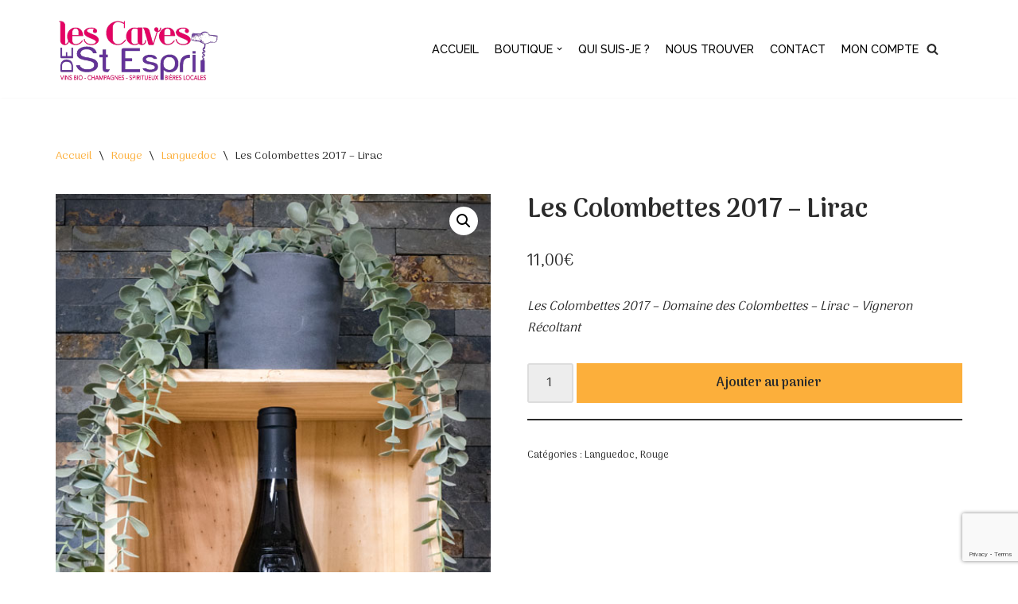

--- FILE ---
content_type: text/html; charset=utf-8
request_url: https://www.google.com/recaptcha/api2/anchor?ar=1&k=6LfqsHUdAAAAAMGZ4yE2RLhTFac_XvJ73-yZZ0R6&co=aHR0cHM6Ly9sZXNjYXZlc2Rlc3Rlc3ByaXQuZnI6NDQz&hl=en&v=PoyoqOPhxBO7pBk68S4YbpHZ&size=invisible&anchor-ms=20000&execute-ms=30000&cb=2zpz2i7lit01
body_size: 48779
content:
<!DOCTYPE HTML><html dir="ltr" lang="en"><head><meta http-equiv="Content-Type" content="text/html; charset=UTF-8">
<meta http-equiv="X-UA-Compatible" content="IE=edge">
<title>reCAPTCHA</title>
<style type="text/css">
/* cyrillic-ext */
@font-face {
  font-family: 'Roboto';
  font-style: normal;
  font-weight: 400;
  font-stretch: 100%;
  src: url(//fonts.gstatic.com/s/roboto/v48/KFO7CnqEu92Fr1ME7kSn66aGLdTylUAMa3GUBHMdazTgWw.woff2) format('woff2');
  unicode-range: U+0460-052F, U+1C80-1C8A, U+20B4, U+2DE0-2DFF, U+A640-A69F, U+FE2E-FE2F;
}
/* cyrillic */
@font-face {
  font-family: 'Roboto';
  font-style: normal;
  font-weight: 400;
  font-stretch: 100%;
  src: url(//fonts.gstatic.com/s/roboto/v48/KFO7CnqEu92Fr1ME7kSn66aGLdTylUAMa3iUBHMdazTgWw.woff2) format('woff2');
  unicode-range: U+0301, U+0400-045F, U+0490-0491, U+04B0-04B1, U+2116;
}
/* greek-ext */
@font-face {
  font-family: 'Roboto';
  font-style: normal;
  font-weight: 400;
  font-stretch: 100%;
  src: url(//fonts.gstatic.com/s/roboto/v48/KFO7CnqEu92Fr1ME7kSn66aGLdTylUAMa3CUBHMdazTgWw.woff2) format('woff2');
  unicode-range: U+1F00-1FFF;
}
/* greek */
@font-face {
  font-family: 'Roboto';
  font-style: normal;
  font-weight: 400;
  font-stretch: 100%;
  src: url(//fonts.gstatic.com/s/roboto/v48/KFO7CnqEu92Fr1ME7kSn66aGLdTylUAMa3-UBHMdazTgWw.woff2) format('woff2');
  unicode-range: U+0370-0377, U+037A-037F, U+0384-038A, U+038C, U+038E-03A1, U+03A3-03FF;
}
/* math */
@font-face {
  font-family: 'Roboto';
  font-style: normal;
  font-weight: 400;
  font-stretch: 100%;
  src: url(//fonts.gstatic.com/s/roboto/v48/KFO7CnqEu92Fr1ME7kSn66aGLdTylUAMawCUBHMdazTgWw.woff2) format('woff2');
  unicode-range: U+0302-0303, U+0305, U+0307-0308, U+0310, U+0312, U+0315, U+031A, U+0326-0327, U+032C, U+032F-0330, U+0332-0333, U+0338, U+033A, U+0346, U+034D, U+0391-03A1, U+03A3-03A9, U+03B1-03C9, U+03D1, U+03D5-03D6, U+03F0-03F1, U+03F4-03F5, U+2016-2017, U+2034-2038, U+203C, U+2040, U+2043, U+2047, U+2050, U+2057, U+205F, U+2070-2071, U+2074-208E, U+2090-209C, U+20D0-20DC, U+20E1, U+20E5-20EF, U+2100-2112, U+2114-2115, U+2117-2121, U+2123-214F, U+2190, U+2192, U+2194-21AE, U+21B0-21E5, U+21F1-21F2, U+21F4-2211, U+2213-2214, U+2216-22FF, U+2308-230B, U+2310, U+2319, U+231C-2321, U+2336-237A, U+237C, U+2395, U+239B-23B7, U+23D0, U+23DC-23E1, U+2474-2475, U+25AF, U+25B3, U+25B7, U+25BD, U+25C1, U+25CA, U+25CC, U+25FB, U+266D-266F, U+27C0-27FF, U+2900-2AFF, U+2B0E-2B11, U+2B30-2B4C, U+2BFE, U+3030, U+FF5B, U+FF5D, U+1D400-1D7FF, U+1EE00-1EEFF;
}
/* symbols */
@font-face {
  font-family: 'Roboto';
  font-style: normal;
  font-weight: 400;
  font-stretch: 100%;
  src: url(//fonts.gstatic.com/s/roboto/v48/KFO7CnqEu92Fr1ME7kSn66aGLdTylUAMaxKUBHMdazTgWw.woff2) format('woff2');
  unicode-range: U+0001-000C, U+000E-001F, U+007F-009F, U+20DD-20E0, U+20E2-20E4, U+2150-218F, U+2190, U+2192, U+2194-2199, U+21AF, U+21E6-21F0, U+21F3, U+2218-2219, U+2299, U+22C4-22C6, U+2300-243F, U+2440-244A, U+2460-24FF, U+25A0-27BF, U+2800-28FF, U+2921-2922, U+2981, U+29BF, U+29EB, U+2B00-2BFF, U+4DC0-4DFF, U+FFF9-FFFB, U+10140-1018E, U+10190-1019C, U+101A0, U+101D0-101FD, U+102E0-102FB, U+10E60-10E7E, U+1D2C0-1D2D3, U+1D2E0-1D37F, U+1F000-1F0FF, U+1F100-1F1AD, U+1F1E6-1F1FF, U+1F30D-1F30F, U+1F315, U+1F31C, U+1F31E, U+1F320-1F32C, U+1F336, U+1F378, U+1F37D, U+1F382, U+1F393-1F39F, U+1F3A7-1F3A8, U+1F3AC-1F3AF, U+1F3C2, U+1F3C4-1F3C6, U+1F3CA-1F3CE, U+1F3D4-1F3E0, U+1F3ED, U+1F3F1-1F3F3, U+1F3F5-1F3F7, U+1F408, U+1F415, U+1F41F, U+1F426, U+1F43F, U+1F441-1F442, U+1F444, U+1F446-1F449, U+1F44C-1F44E, U+1F453, U+1F46A, U+1F47D, U+1F4A3, U+1F4B0, U+1F4B3, U+1F4B9, U+1F4BB, U+1F4BF, U+1F4C8-1F4CB, U+1F4D6, U+1F4DA, U+1F4DF, U+1F4E3-1F4E6, U+1F4EA-1F4ED, U+1F4F7, U+1F4F9-1F4FB, U+1F4FD-1F4FE, U+1F503, U+1F507-1F50B, U+1F50D, U+1F512-1F513, U+1F53E-1F54A, U+1F54F-1F5FA, U+1F610, U+1F650-1F67F, U+1F687, U+1F68D, U+1F691, U+1F694, U+1F698, U+1F6AD, U+1F6B2, U+1F6B9-1F6BA, U+1F6BC, U+1F6C6-1F6CF, U+1F6D3-1F6D7, U+1F6E0-1F6EA, U+1F6F0-1F6F3, U+1F6F7-1F6FC, U+1F700-1F7FF, U+1F800-1F80B, U+1F810-1F847, U+1F850-1F859, U+1F860-1F887, U+1F890-1F8AD, U+1F8B0-1F8BB, U+1F8C0-1F8C1, U+1F900-1F90B, U+1F93B, U+1F946, U+1F984, U+1F996, U+1F9E9, U+1FA00-1FA6F, U+1FA70-1FA7C, U+1FA80-1FA89, U+1FA8F-1FAC6, U+1FACE-1FADC, U+1FADF-1FAE9, U+1FAF0-1FAF8, U+1FB00-1FBFF;
}
/* vietnamese */
@font-face {
  font-family: 'Roboto';
  font-style: normal;
  font-weight: 400;
  font-stretch: 100%;
  src: url(//fonts.gstatic.com/s/roboto/v48/KFO7CnqEu92Fr1ME7kSn66aGLdTylUAMa3OUBHMdazTgWw.woff2) format('woff2');
  unicode-range: U+0102-0103, U+0110-0111, U+0128-0129, U+0168-0169, U+01A0-01A1, U+01AF-01B0, U+0300-0301, U+0303-0304, U+0308-0309, U+0323, U+0329, U+1EA0-1EF9, U+20AB;
}
/* latin-ext */
@font-face {
  font-family: 'Roboto';
  font-style: normal;
  font-weight: 400;
  font-stretch: 100%;
  src: url(//fonts.gstatic.com/s/roboto/v48/KFO7CnqEu92Fr1ME7kSn66aGLdTylUAMa3KUBHMdazTgWw.woff2) format('woff2');
  unicode-range: U+0100-02BA, U+02BD-02C5, U+02C7-02CC, U+02CE-02D7, U+02DD-02FF, U+0304, U+0308, U+0329, U+1D00-1DBF, U+1E00-1E9F, U+1EF2-1EFF, U+2020, U+20A0-20AB, U+20AD-20C0, U+2113, U+2C60-2C7F, U+A720-A7FF;
}
/* latin */
@font-face {
  font-family: 'Roboto';
  font-style: normal;
  font-weight: 400;
  font-stretch: 100%;
  src: url(//fonts.gstatic.com/s/roboto/v48/KFO7CnqEu92Fr1ME7kSn66aGLdTylUAMa3yUBHMdazQ.woff2) format('woff2');
  unicode-range: U+0000-00FF, U+0131, U+0152-0153, U+02BB-02BC, U+02C6, U+02DA, U+02DC, U+0304, U+0308, U+0329, U+2000-206F, U+20AC, U+2122, U+2191, U+2193, U+2212, U+2215, U+FEFF, U+FFFD;
}
/* cyrillic-ext */
@font-face {
  font-family: 'Roboto';
  font-style: normal;
  font-weight: 500;
  font-stretch: 100%;
  src: url(//fonts.gstatic.com/s/roboto/v48/KFO7CnqEu92Fr1ME7kSn66aGLdTylUAMa3GUBHMdazTgWw.woff2) format('woff2');
  unicode-range: U+0460-052F, U+1C80-1C8A, U+20B4, U+2DE0-2DFF, U+A640-A69F, U+FE2E-FE2F;
}
/* cyrillic */
@font-face {
  font-family: 'Roboto';
  font-style: normal;
  font-weight: 500;
  font-stretch: 100%;
  src: url(//fonts.gstatic.com/s/roboto/v48/KFO7CnqEu92Fr1ME7kSn66aGLdTylUAMa3iUBHMdazTgWw.woff2) format('woff2');
  unicode-range: U+0301, U+0400-045F, U+0490-0491, U+04B0-04B1, U+2116;
}
/* greek-ext */
@font-face {
  font-family: 'Roboto';
  font-style: normal;
  font-weight: 500;
  font-stretch: 100%;
  src: url(//fonts.gstatic.com/s/roboto/v48/KFO7CnqEu92Fr1ME7kSn66aGLdTylUAMa3CUBHMdazTgWw.woff2) format('woff2');
  unicode-range: U+1F00-1FFF;
}
/* greek */
@font-face {
  font-family: 'Roboto';
  font-style: normal;
  font-weight: 500;
  font-stretch: 100%;
  src: url(//fonts.gstatic.com/s/roboto/v48/KFO7CnqEu92Fr1ME7kSn66aGLdTylUAMa3-UBHMdazTgWw.woff2) format('woff2');
  unicode-range: U+0370-0377, U+037A-037F, U+0384-038A, U+038C, U+038E-03A1, U+03A3-03FF;
}
/* math */
@font-face {
  font-family: 'Roboto';
  font-style: normal;
  font-weight: 500;
  font-stretch: 100%;
  src: url(//fonts.gstatic.com/s/roboto/v48/KFO7CnqEu92Fr1ME7kSn66aGLdTylUAMawCUBHMdazTgWw.woff2) format('woff2');
  unicode-range: U+0302-0303, U+0305, U+0307-0308, U+0310, U+0312, U+0315, U+031A, U+0326-0327, U+032C, U+032F-0330, U+0332-0333, U+0338, U+033A, U+0346, U+034D, U+0391-03A1, U+03A3-03A9, U+03B1-03C9, U+03D1, U+03D5-03D6, U+03F0-03F1, U+03F4-03F5, U+2016-2017, U+2034-2038, U+203C, U+2040, U+2043, U+2047, U+2050, U+2057, U+205F, U+2070-2071, U+2074-208E, U+2090-209C, U+20D0-20DC, U+20E1, U+20E5-20EF, U+2100-2112, U+2114-2115, U+2117-2121, U+2123-214F, U+2190, U+2192, U+2194-21AE, U+21B0-21E5, U+21F1-21F2, U+21F4-2211, U+2213-2214, U+2216-22FF, U+2308-230B, U+2310, U+2319, U+231C-2321, U+2336-237A, U+237C, U+2395, U+239B-23B7, U+23D0, U+23DC-23E1, U+2474-2475, U+25AF, U+25B3, U+25B7, U+25BD, U+25C1, U+25CA, U+25CC, U+25FB, U+266D-266F, U+27C0-27FF, U+2900-2AFF, U+2B0E-2B11, U+2B30-2B4C, U+2BFE, U+3030, U+FF5B, U+FF5D, U+1D400-1D7FF, U+1EE00-1EEFF;
}
/* symbols */
@font-face {
  font-family: 'Roboto';
  font-style: normal;
  font-weight: 500;
  font-stretch: 100%;
  src: url(//fonts.gstatic.com/s/roboto/v48/KFO7CnqEu92Fr1ME7kSn66aGLdTylUAMaxKUBHMdazTgWw.woff2) format('woff2');
  unicode-range: U+0001-000C, U+000E-001F, U+007F-009F, U+20DD-20E0, U+20E2-20E4, U+2150-218F, U+2190, U+2192, U+2194-2199, U+21AF, U+21E6-21F0, U+21F3, U+2218-2219, U+2299, U+22C4-22C6, U+2300-243F, U+2440-244A, U+2460-24FF, U+25A0-27BF, U+2800-28FF, U+2921-2922, U+2981, U+29BF, U+29EB, U+2B00-2BFF, U+4DC0-4DFF, U+FFF9-FFFB, U+10140-1018E, U+10190-1019C, U+101A0, U+101D0-101FD, U+102E0-102FB, U+10E60-10E7E, U+1D2C0-1D2D3, U+1D2E0-1D37F, U+1F000-1F0FF, U+1F100-1F1AD, U+1F1E6-1F1FF, U+1F30D-1F30F, U+1F315, U+1F31C, U+1F31E, U+1F320-1F32C, U+1F336, U+1F378, U+1F37D, U+1F382, U+1F393-1F39F, U+1F3A7-1F3A8, U+1F3AC-1F3AF, U+1F3C2, U+1F3C4-1F3C6, U+1F3CA-1F3CE, U+1F3D4-1F3E0, U+1F3ED, U+1F3F1-1F3F3, U+1F3F5-1F3F7, U+1F408, U+1F415, U+1F41F, U+1F426, U+1F43F, U+1F441-1F442, U+1F444, U+1F446-1F449, U+1F44C-1F44E, U+1F453, U+1F46A, U+1F47D, U+1F4A3, U+1F4B0, U+1F4B3, U+1F4B9, U+1F4BB, U+1F4BF, U+1F4C8-1F4CB, U+1F4D6, U+1F4DA, U+1F4DF, U+1F4E3-1F4E6, U+1F4EA-1F4ED, U+1F4F7, U+1F4F9-1F4FB, U+1F4FD-1F4FE, U+1F503, U+1F507-1F50B, U+1F50D, U+1F512-1F513, U+1F53E-1F54A, U+1F54F-1F5FA, U+1F610, U+1F650-1F67F, U+1F687, U+1F68D, U+1F691, U+1F694, U+1F698, U+1F6AD, U+1F6B2, U+1F6B9-1F6BA, U+1F6BC, U+1F6C6-1F6CF, U+1F6D3-1F6D7, U+1F6E0-1F6EA, U+1F6F0-1F6F3, U+1F6F7-1F6FC, U+1F700-1F7FF, U+1F800-1F80B, U+1F810-1F847, U+1F850-1F859, U+1F860-1F887, U+1F890-1F8AD, U+1F8B0-1F8BB, U+1F8C0-1F8C1, U+1F900-1F90B, U+1F93B, U+1F946, U+1F984, U+1F996, U+1F9E9, U+1FA00-1FA6F, U+1FA70-1FA7C, U+1FA80-1FA89, U+1FA8F-1FAC6, U+1FACE-1FADC, U+1FADF-1FAE9, U+1FAF0-1FAF8, U+1FB00-1FBFF;
}
/* vietnamese */
@font-face {
  font-family: 'Roboto';
  font-style: normal;
  font-weight: 500;
  font-stretch: 100%;
  src: url(//fonts.gstatic.com/s/roboto/v48/KFO7CnqEu92Fr1ME7kSn66aGLdTylUAMa3OUBHMdazTgWw.woff2) format('woff2');
  unicode-range: U+0102-0103, U+0110-0111, U+0128-0129, U+0168-0169, U+01A0-01A1, U+01AF-01B0, U+0300-0301, U+0303-0304, U+0308-0309, U+0323, U+0329, U+1EA0-1EF9, U+20AB;
}
/* latin-ext */
@font-face {
  font-family: 'Roboto';
  font-style: normal;
  font-weight: 500;
  font-stretch: 100%;
  src: url(//fonts.gstatic.com/s/roboto/v48/KFO7CnqEu92Fr1ME7kSn66aGLdTylUAMa3KUBHMdazTgWw.woff2) format('woff2');
  unicode-range: U+0100-02BA, U+02BD-02C5, U+02C7-02CC, U+02CE-02D7, U+02DD-02FF, U+0304, U+0308, U+0329, U+1D00-1DBF, U+1E00-1E9F, U+1EF2-1EFF, U+2020, U+20A0-20AB, U+20AD-20C0, U+2113, U+2C60-2C7F, U+A720-A7FF;
}
/* latin */
@font-face {
  font-family: 'Roboto';
  font-style: normal;
  font-weight: 500;
  font-stretch: 100%;
  src: url(//fonts.gstatic.com/s/roboto/v48/KFO7CnqEu92Fr1ME7kSn66aGLdTylUAMa3yUBHMdazQ.woff2) format('woff2');
  unicode-range: U+0000-00FF, U+0131, U+0152-0153, U+02BB-02BC, U+02C6, U+02DA, U+02DC, U+0304, U+0308, U+0329, U+2000-206F, U+20AC, U+2122, U+2191, U+2193, U+2212, U+2215, U+FEFF, U+FFFD;
}
/* cyrillic-ext */
@font-face {
  font-family: 'Roboto';
  font-style: normal;
  font-weight: 900;
  font-stretch: 100%;
  src: url(//fonts.gstatic.com/s/roboto/v48/KFO7CnqEu92Fr1ME7kSn66aGLdTylUAMa3GUBHMdazTgWw.woff2) format('woff2');
  unicode-range: U+0460-052F, U+1C80-1C8A, U+20B4, U+2DE0-2DFF, U+A640-A69F, U+FE2E-FE2F;
}
/* cyrillic */
@font-face {
  font-family: 'Roboto';
  font-style: normal;
  font-weight: 900;
  font-stretch: 100%;
  src: url(//fonts.gstatic.com/s/roboto/v48/KFO7CnqEu92Fr1ME7kSn66aGLdTylUAMa3iUBHMdazTgWw.woff2) format('woff2');
  unicode-range: U+0301, U+0400-045F, U+0490-0491, U+04B0-04B1, U+2116;
}
/* greek-ext */
@font-face {
  font-family: 'Roboto';
  font-style: normal;
  font-weight: 900;
  font-stretch: 100%;
  src: url(//fonts.gstatic.com/s/roboto/v48/KFO7CnqEu92Fr1ME7kSn66aGLdTylUAMa3CUBHMdazTgWw.woff2) format('woff2');
  unicode-range: U+1F00-1FFF;
}
/* greek */
@font-face {
  font-family: 'Roboto';
  font-style: normal;
  font-weight: 900;
  font-stretch: 100%;
  src: url(//fonts.gstatic.com/s/roboto/v48/KFO7CnqEu92Fr1ME7kSn66aGLdTylUAMa3-UBHMdazTgWw.woff2) format('woff2');
  unicode-range: U+0370-0377, U+037A-037F, U+0384-038A, U+038C, U+038E-03A1, U+03A3-03FF;
}
/* math */
@font-face {
  font-family: 'Roboto';
  font-style: normal;
  font-weight: 900;
  font-stretch: 100%;
  src: url(//fonts.gstatic.com/s/roboto/v48/KFO7CnqEu92Fr1ME7kSn66aGLdTylUAMawCUBHMdazTgWw.woff2) format('woff2');
  unicode-range: U+0302-0303, U+0305, U+0307-0308, U+0310, U+0312, U+0315, U+031A, U+0326-0327, U+032C, U+032F-0330, U+0332-0333, U+0338, U+033A, U+0346, U+034D, U+0391-03A1, U+03A3-03A9, U+03B1-03C9, U+03D1, U+03D5-03D6, U+03F0-03F1, U+03F4-03F5, U+2016-2017, U+2034-2038, U+203C, U+2040, U+2043, U+2047, U+2050, U+2057, U+205F, U+2070-2071, U+2074-208E, U+2090-209C, U+20D0-20DC, U+20E1, U+20E5-20EF, U+2100-2112, U+2114-2115, U+2117-2121, U+2123-214F, U+2190, U+2192, U+2194-21AE, U+21B0-21E5, U+21F1-21F2, U+21F4-2211, U+2213-2214, U+2216-22FF, U+2308-230B, U+2310, U+2319, U+231C-2321, U+2336-237A, U+237C, U+2395, U+239B-23B7, U+23D0, U+23DC-23E1, U+2474-2475, U+25AF, U+25B3, U+25B7, U+25BD, U+25C1, U+25CA, U+25CC, U+25FB, U+266D-266F, U+27C0-27FF, U+2900-2AFF, U+2B0E-2B11, U+2B30-2B4C, U+2BFE, U+3030, U+FF5B, U+FF5D, U+1D400-1D7FF, U+1EE00-1EEFF;
}
/* symbols */
@font-face {
  font-family: 'Roboto';
  font-style: normal;
  font-weight: 900;
  font-stretch: 100%;
  src: url(//fonts.gstatic.com/s/roboto/v48/KFO7CnqEu92Fr1ME7kSn66aGLdTylUAMaxKUBHMdazTgWw.woff2) format('woff2');
  unicode-range: U+0001-000C, U+000E-001F, U+007F-009F, U+20DD-20E0, U+20E2-20E4, U+2150-218F, U+2190, U+2192, U+2194-2199, U+21AF, U+21E6-21F0, U+21F3, U+2218-2219, U+2299, U+22C4-22C6, U+2300-243F, U+2440-244A, U+2460-24FF, U+25A0-27BF, U+2800-28FF, U+2921-2922, U+2981, U+29BF, U+29EB, U+2B00-2BFF, U+4DC0-4DFF, U+FFF9-FFFB, U+10140-1018E, U+10190-1019C, U+101A0, U+101D0-101FD, U+102E0-102FB, U+10E60-10E7E, U+1D2C0-1D2D3, U+1D2E0-1D37F, U+1F000-1F0FF, U+1F100-1F1AD, U+1F1E6-1F1FF, U+1F30D-1F30F, U+1F315, U+1F31C, U+1F31E, U+1F320-1F32C, U+1F336, U+1F378, U+1F37D, U+1F382, U+1F393-1F39F, U+1F3A7-1F3A8, U+1F3AC-1F3AF, U+1F3C2, U+1F3C4-1F3C6, U+1F3CA-1F3CE, U+1F3D4-1F3E0, U+1F3ED, U+1F3F1-1F3F3, U+1F3F5-1F3F7, U+1F408, U+1F415, U+1F41F, U+1F426, U+1F43F, U+1F441-1F442, U+1F444, U+1F446-1F449, U+1F44C-1F44E, U+1F453, U+1F46A, U+1F47D, U+1F4A3, U+1F4B0, U+1F4B3, U+1F4B9, U+1F4BB, U+1F4BF, U+1F4C8-1F4CB, U+1F4D6, U+1F4DA, U+1F4DF, U+1F4E3-1F4E6, U+1F4EA-1F4ED, U+1F4F7, U+1F4F9-1F4FB, U+1F4FD-1F4FE, U+1F503, U+1F507-1F50B, U+1F50D, U+1F512-1F513, U+1F53E-1F54A, U+1F54F-1F5FA, U+1F610, U+1F650-1F67F, U+1F687, U+1F68D, U+1F691, U+1F694, U+1F698, U+1F6AD, U+1F6B2, U+1F6B9-1F6BA, U+1F6BC, U+1F6C6-1F6CF, U+1F6D3-1F6D7, U+1F6E0-1F6EA, U+1F6F0-1F6F3, U+1F6F7-1F6FC, U+1F700-1F7FF, U+1F800-1F80B, U+1F810-1F847, U+1F850-1F859, U+1F860-1F887, U+1F890-1F8AD, U+1F8B0-1F8BB, U+1F8C0-1F8C1, U+1F900-1F90B, U+1F93B, U+1F946, U+1F984, U+1F996, U+1F9E9, U+1FA00-1FA6F, U+1FA70-1FA7C, U+1FA80-1FA89, U+1FA8F-1FAC6, U+1FACE-1FADC, U+1FADF-1FAE9, U+1FAF0-1FAF8, U+1FB00-1FBFF;
}
/* vietnamese */
@font-face {
  font-family: 'Roboto';
  font-style: normal;
  font-weight: 900;
  font-stretch: 100%;
  src: url(//fonts.gstatic.com/s/roboto/v48/KFO7CnqEu92Fr1ME7kSn66aGLdTylUAMa3OUBHMdazTgWw.woff2) format('woff2');
  unicode-range: U+0102-0103, U+0110-0111, U+0128-0129, U+0168-0169, U+01A0-01A1, U+01AF-01B0, U+0300-0301, U+0303-0304, U+0308-0309, U+0323, U+0329, U+1EA0-1EF9, U+20AB;
}
/* latin-ext */
@font-face {
  font-family: 'Roboto';
  font-style: normal;
  font-weight: 900;
  font-stretch: 100%;
  src: url(//fonts.gstatic.com/s/roboto/v48/KFO7CnqEu92Fr1ME7kSn66aGLdTylUAMa3KUBHMdazTgWw.woff2) format('woff2');
  unicode-range: U+0100-02BA, U+02BD-02C5, U+02C7-02CC, U+02CE-02D7, U+02DD-02FF, U+0304, U+0308, U+0329, U+1D00-1DBF, U+1E00-1E9F, U+1EF2-1EFF, U+2020, U+20A0-20AB, U+20AD-20C0, U+2113, U+2C60-2C7F, U+A720-A7FF;
}
/* latin */
@font-face {
  font-family: 'Roboto';
  font-style: normal;
  font-weight: 900;
  font-stretch: 100%;
  src: url(//fonts.gstatic.com/s/roboto/v48/KFO7CnqEu92Fr1ME7kSn66aGLdTylUAMa3yUBHMdazQ.woff2) format('woff2');
  unicode-range: U+0000-00FF, U+0131, U+0152-0153, U+02BB-02BC, U+02C6, U+02DA, U+02DC, U+0304, U+0308, U+0329, U+2000-206F, U+20AC, U+2122, U+2191, U+2193, U+2212, U+2215, U+FEFF, U+FFFD;
}

</style>
<link rel="stylesheet" type="text/css" href="https://www.gstatic.com/recaptcha/releases/PoyoqOPhxBO7pBk68S4YbpHZ/styles__ltr.css">
<script nonce="AEoSp-ANdudFb11yCOByAQ" type="text/javascript">window['__recaptcha_api'] = 'https://www.google.com/recaptcha/api2/';</script>
<script type="text/javascript" src="https://www.gstatic.com/recaptcha/releases/PoyoqOPhxBO7pBk68S4YbpHZ/recaptcha__en.js" nonce="AEoSp-ANdudFb11yCOByAQ">
      
    </script></head>
<body><div id="rc-anchor-alert" class="rc-anchor-alert"></div>
<input type="hidden" id="recaptcha-token" value="[base64]">
<script type="text/javascript" nonce="AEoSp-ANdudFb11yCOByAQ">
      recaptcha.anchor.Main.init("[\x22ainput\x22,[\x22bgdata\x22,\x22\x22,\[base64]/[base64]/MjU1Ong/[base64]/[base64]/[base64]/[base64]/[base64]/[base64]/[base64]/[base64]/[base64]/[base64]/[base64]/[base64]/[base64]/[base64]/[base64]\\u003d\x22,\[base64]\\u003d\x22,\x22M3RqD8KUw4XDv8KWwpwpw77DocO7UMO8w7tOwrgGfxLDocK1w5gaQTNjwpZ2KRbCjzDCugnClgdKw7QfUMKxwq3Dsz5Wwq9JHWDDoQbCs8K/E2h9w6ADacK/wp06fcKPw5AcP0PCoUTDmR5jwrnDjcKcw7csw6VzNwvDgsOnw4HDvTAmwpTCnhrDj8OwLkpmw4N7IcOew7F9N8Omd8KlacKhwqnCt8KcwpkQMMKsw7U7BxTCvzwDBV/DoQl7ZcKfEMOkAjE7w7JjwpXDoMOuf8Opw5zDt8OgRsOhScOiRsK1wpfDhnDDrCMDWh8qwoXCl8K/[base64]/wp/CvhTDpD7CusO4eUN+wp4NwpZOTcKsejrCssOOw77ClAHCp0pFw4nDjknDth7CgRV3wpvDr8OowpYsw6kFVMKYKGrCj8KQAMOhwpnDkwkQwrnDmsKBARE2RMOhHXYNQMO7ZXXDl8Kuw7HDrGt2NQoOw4/CusOZw4RWwrPDnlrCkjh/w7zCrDNQwrgHTCUlZm/Ck8K/w57ClcKuw7IJNjHCpwZqwolhBMKLc8K1wprCkBQFVDrCi27Djk0Jw6k+w5nDqCtLYntRP8Kgw4pMw714wrIYw7DDhyDCrTLCrMKKwq/Dujg/ZsKYwpHDjxkTfMO7w47DkcKtw6vDokPCgVNUW8OPFcKnG8Khw4fDn8KNDxl4wpjCnMO/dlw9KcKRLDvCvWgswq5CUWh4aMOhW0PDk03CtMOoFsOVZTLClFIVacKscsKuw6jCrlZnVcOSwpLCpsKkw6fDnjZZw6JwOcOsw44XJE3Dox1oI3JLw4wJw5MwT8OvGQZwbMKyXmTDqkgQTMOgw5ESw6XCv8OnYMKiw7/DnsK2wpoTNzPCksK4wqjCiE/Csmw2wo0lw6Zow6bDgWvCnMOTK8KDw5o3LMKbQMKIwos7PsOyw6N5w4DDpMK9wrHCvwvCmXZLXMOcw5EcDR7CrsKnCMOhfMKcfj8/[base64]/CicOCCMK7fsO3w4pBIcK5wr84wpHCjsKuRzQXYcOEdMOhw4XDoHsnw4YFwoLCh1nDtHlTeMKCw5IYwoMML1bDisOQT13DtUYKXsK/OVbDn1HCq1DDmBMdEsK4CsO3w53DtMKYw6zDoMKIYMKow6jCnmHDln3Dgzsnw6Fhw5Jcw4lUO8KlwpLDiMOtOMOrwq7CiHPCk8KNXsOuw43CpMORwoLDmcKqwqBPw40Zw6FSGXfCoh/Ch3w1DsOWd8KCbsO8w5TCgQU/w6txR0nClApQwpQ8JBfCnMK0w5jDvcODw4/DtyEew7/CmcKWXsKSwo9fw6ooOMKxw5d9HMKNwoPDgXjCu8Kaw7fCuiwyMsK/w59MMxjDgMKTSGzDnsOOWnUhcCjDrXjCs1ZAwqIaUcKhcsOBw7XCucK8Dw/[base64]/Q0nCmFFGYcK9DsK9woTDscKNQMKrFMOzIVFYwp7CuMK5wrPDucKkIQ7DncOUw7laHMK/[base64]/DksK+w6XDkj3Cg8OYw6FeACHDsnHCnXNYwohgWMKGWsO4wpV9TEA9U8ONwp5+P8OtcwHDuXrDrAssUjoydcOnwqxAc8OuwpkSwrE2wqbCinhfwrh9YB7Dt8OXeMO4EiDDlD9FKmPDmU3Dm8OGf8OXETgqbV/Du8O8wpHDjQfCgyQXwpzCvi3CvMKuw7HDucO+O8OBw4rDhsK+SQEaD8Ouw5fDqX8vw4XDgF/CsMK0AAXCtlVdTkkOw6nCjXnCn8K/[base64]/[base64]/CtGPCl8KFNcOxC2luCMKrNMOewqDDsiLChMOTIMKJMjzCrcKkwoLDssKUIRLCj8OiScKSwrtgw7LDtsOBwpPCgMOHQmvCnVnCl8O3w6EawoHCq8KSPjcrL31SwoTCpE1aIh/Ch1w0w4/Dr8Kww7MhIMO7w7pwwplzwpo1Sw/DisKLwqxoa8KhwpQqWMKMwqE8wp/CtHg7PcKiwqLDlcOxw6Bbw6zDuDrDlSQzMxRkfGHDncO9w6xEUllFw5jDu8Kww5fCimnCrcOXR0wfwrTDrWA0R8KhwrPDvMKbbsOHHMOOworDhQxUN1nCljrDj8Osw6XDnwTCtcKSOxHDisOdw5gsASrCtk/Dkl7CpzDCunIxw7/[base64]/Q8K9wonCqMOJw41eHwLChcKVRSRsw50fFnzDr03ClsKNbsKUWsKrZMKGw63DkSTDkVDCs8Kgw5hew5pYPsK/wo7ChCrDrmrDgXnDi0/DrirCvkjDsDA0QHfDpyNBSS5GF8KNXzvDl8O5wqPDp8KQwrQSw552w57Do1DCmkVaacONGgovUi/CisOnBz/Dv8OTwpvDjht1C2fCmMKSwq1sbMOYwpgPwrV3BsK2aBQtEcONw6g0YH9mwoATbMO2wq1wwoNmUsOxaxrDn8Oqw6QAw77DisOLF8Ovwpd3U8KSYwDDt3LCowLCnUJ7w5VYVCd+ZT3DsjkADMOZwqZjw7HCvcOnwpXCl2AaLsOlcMOhQSR/BcOrw4sxwq/CpzkKwrE1wpRPwrPCtSZ9PzhdG8K1wr/Du2rCusKcwpvCsy7CrCDCnkoZwr3Doz9bwpvDoB0bYcOfMmIMLMKZdcKKHiLDucKbPsKSwo7DmMKyGhBrwoRmbAtSw5VEw4LCp8O9w4fDqgzDqsK1wq94fMOGaVnCosOYL1h/wr7DgW7CpMKxOsKyW1t0GDnDucOcw5/DmXfCmT/DlsOGwr03KcOtw6HCuTXCjDJMw5FyP8Kxw7nCo8Kywo/CoMO9PynDu8OYRWTCvgp9LcKvw7d2IWhYBhpiw55sw5IUcFgXw6nDoMOfRnrCqmI0U8OLTHbCpMKwdMO1wr01PlXDisKcPXDCnMK/CWtoecOKPsKMGMK6w7PChsOLw71dVcOmI8KTw6otOxDDlcKvV37CuSduwpo3w6lYPCTCj09SwpQPUjHCnAjCpsOvwo80w6hnB8KVBsK5bcO2UcOMw6DDrcKlw7nCtGwhw7ULBHBCWSo2J8KQGsKiEsKUWMKLfQocwp0vwp/CtcKlBsOjZsOSwqBFBMOowqAiw4bDicOhwr5Rw4RNwqjDgAIGRy/DkcOlVsKxwrfDnMKrKsKAVMOgA2vDpcK9w5vCnjdJw5PDocKRLcKZw5w8F8Kpw7TClCx4G3EowqgxY1nDgUlIwqfCkcKEwrAfwobDmsOgw4/CqsKkPkXCpkzCki3DqcKlw7BCR8KWdsO7wqx7F0/CmWXCqyUvwqJ1NDnCvcKKw5zDsjYPKCRfwoxmwqZAwqtPFhjDvk7DlElJwpcnw68bw5wiw7PDsinCgcK3wqXDhsO2cDI+wozDrAbDmcOSwqbCsQvDvFMGdU52w53DiyjDoAJUDMOyWMOyw6oHK8OFw5fCksKSP8ODcmlwKF8/[base64]/[base64]/DrMO5VkUlwql5AcOVwrxcw5N4wqvDtBDCgC3CtMKQwrzCgsKawpTCmX7CtcKXw7HClMKzacOlB1gpDHdECnLDoVwFw4XCr3/CqMORYT4NdMKLUyXDoyHCu0zDhsO8PMKnXxnDpsKxSjDCpsO5O8ONSV3CshzDil3DrjVEK8KgwrdUw6XClsKRw6/Cn1TDr2pPCDp/HUJ1V8KlQQBTw4/CqMK9LC8GJsOtLCIZw7XDr8ODwqNWw4rDpHrDsSzCgMKSOWLDiAosE2ZbeVgrw6wNw5/CtDjCjcKwwrfCunMHwrrCvGM4w6jDlgkDOA7CmG/DvMKvw5V1w5rCl8Onw4HCvcKOw7VCUggIIMKPI308w4/ClMO7D8KUAcOaGsOow7TDvjB5BsO7csOwwrJpw4TDghDDsg/DuMO8w5bCh20DMMKOExtzLRjCksOEwpwLw5vCtsK2PEvCgVYafcO4w5lGw7gbwq9/wpDDv8KgMgjCu8KIw6nClRLDnMO6XMOgwpwzw6DDjC7Dq8K3AMK2GXdLEMOBwo/DgGwTSsKwScKWwoJme8KpPQ4HbcOoHsOkw57Dr2NCKWYNw7fDhsKYaFzCscK5w5jDtRzCnkPDjxLCkzsewp/CqcKyw7jDrjU2KG1LwqgrPcKVwokNwrfDoBHDjhTDhmlqVDnCuMKgwpfDt8O3fnPDgXjCmSbCujbDl8OvW8KIOsKuw5RqNMOfw6t+K8KgwoouWMO0w5BIXHY/UEzCrcOjMTvCkSvDi2jDgSXDkBRvNcKodRUPw6HDucK3wotCwrhRVMOSBz3DpQLCosK3w6pDeVnDjsOuw6k9SsOxwprDscKkTMOVwozCpyQcwrjDrEFZDMO1wq/CmcO4I8K7JMOWw5QuQsKHw4J/ZMO7w7nDqTnChsOEDWLCpsK7fMOZKcOHw7zDl8OlQ3vDrcOKwp7CicOgL8K6wpHDpcKfw6d3wr5gBkoywphjFwttRD3DuyLDmsO6OsOFIMOaw749P8OMFMK+w4c4wqPCtcKew5XDqRDDpcOEUMK3RBNKeFvDlcKVBsKbw4XDlcOqwqgsw77DvwglB1fCvnYSX3pQO1k/[base64]/CiA1OwqHDpsO+dsOIwrzCksO0UF8Nw5lbw6AQdMO7ZMKoDi0sHcOzaCUIw6cFIMOOw6LCtQ8ODcK+OcO6DsOBwqouwrs7worDtcKpw5bCvgkRb0PCisKcw4IGw7USGA/[base64]/[base64]/DtRfCm0ZOw60RCMOFOgPDncOFwrDDnsKsY8K5CsONJ0srwrVVwoYNVcOtw4TDgXbDgDVaMcKWM8K9wrXClMKlwoXCpMOpw4PCscKEK8ONPB8zKsK/[base64]/Cl8KKwoFWwpQkUsOmXy5jwp7DoEnCoWrDkVTDv1bCh8KSL0F6wowEw5zCjBzClMOsw41WwpFpf8Oiwq/DjsKEwofCuiB6woXDpcK+IiI0w57CqwwKNxdXwoDCgRMGEGjCjB/CnXTCiMOPwqjDjjfDgn3DicKSL1ZTwrPDnsKsworCmMOzU8KGwrMdVyXCnRU1woDDl30FecKxYcKQeA3DpsO/[base64]/DtcO2JsKfIT5RI8KPcyhyW8OYMMK/YsOSCcKBwpvDi1DChcKQwoHConHDrXpRKTXDkydJw6xAwrBkwpjCoQjDgyvDksKvFMOSwoZGwq/DmsKYwoLCvDlYXcOsDMKHwqvDpcO3eDg1enHCoy0Fwr3DvTpZw4DCvBfCnEtMwoA6MWrDiMOEwqBxwqDDpnNkD8KnH8K6A8KkXwBdDcKBYcOAw4ZBWhzDg0jCpcKeAVEbPx1mwocZO8Kww6lnwoTCpS1ew6DDuhbDoMO0w6nDnR/DtDnDkx9zwrjCsikwbsOXIkDCqgbDscKiw74UEjl8w6MNYcOhNsKMV2BQaBLDhUDDnsOaWMOsKMOkQXPCkcKwYMOcbVjCtAvCgsK0OsOcwqDDjBgLTB0cwp3DisKHw7TDrsKSw6jChMK4YD1Nw6TDvF3Di8OEwpwUYU/[base64]/Dn03DvizDtMKSw6IbwrrDgcOAa8KOwp1pS8KHw7XCvBESDsKgwqgOw6oewoXDk8O8wqZIOcKKfMKawr3DsAvClWPDlVVyb3w/[base64]/[base64]/[base64]/wpPDnMKqJ1fCvhRmwqQMGcKmwpXCgipjwrp+U8OmQic/[base64]/CnnI4VMKJMsOEw5HCqAPCkMKywpTCgcOdYMOEQzvDmAdLw7DChmHDiMOCw405wrrDocKbEiXDsTIewpXDqTxILwrDpsO0wqRfw5jDsEIdB8Knw4Y1wqzDhsKOw7bDhVMjw6HClsKUw75ewoFaP8OEw7DCiMKqJMOYB8KzwqTChsKnw7NYw7/ClMKJw4lQSsK1Z8O3CsOKw7TCj2zCtMO9D3vDtX/CtQMRwqPCnsKEL8O3wocfwo42GnYwwow9JcKiw5QfGWwxw5sAwqPDimDCu8KCFm8+w6LDtD9sP8KzwqnDvMKCwpLCglLDlsKAXBpNwprDk05ZYcOvwroQw5bCjcO6w6U/[base64]/ChhbDhCTDqkZeXsK6XjMMQkE7f8KZMMOaw77CkCTCmMKqw5RbwoLChwHCjcOMY8KSXsOWDm9SQEMnw6U7Qm/[base64]/wp48LRZCw41mw6NRIcOoKWpowo3Ds8Oxw5LDv8KWbQLDg3XDgC/[base64]/Cm8OoFT04w5Yew7IrTsK/wqDCjFHCkMKdScOkwqjDtURaCTHDtcOEwozDvWHDuWEdw61rIDXDncO8wpMyHMOBLMK4Ilpow43DvnQOw6VCXinDlcOOKnVLw6Rxw4TDpMKEw5Qgw63Cp8OuGMO/w4AuY1tqD2ZFXcKHPcOowrQdwpQAw4d/W8OxWgRHJhxJw7DDmjfDmsOgJRMkd2EJw7/[base64]/CksOzXcKcasK6wrnCnMKjwq3DuVRZw7DCsMOzWD8DK8KeLTrDo2vCqijCnsOTCsKww5jDm8O/b1TCqMKFwqonLcK7w73Dk1TCmMKBGU/Dj07CvADDnG/DvMOcw5hXw7HCvhrCqEM/wrgrwoVeEcKWJcOZw55Owo5Iwp3CqWXDmzYdw4jDuQfCsA/Dty1ew4PDt8KGw5cEZTnCoE3CgMOcw4MVw63Dk8KrwrjCoR/CqcOxwrjDj8ODwq8PGD/DtnnDtj9bFlLDrx8Xw7k7wpbCj3zCnxnCgMKewpPDuiocwprCpsKowrg+WMO7wqhOLRPCgEAhWcKyw7APw5rCgcO6wr/DosKyJjHDnMKMwpvCtxnDiMKQIMKJw6jCu8KfwoHCix0AEMKTbXJWw6dQwrYrwoc+w7djwq/[base64]/CuHZ+w4nCvDnDssOHE23Ck8KnM8Olw51EIR7DvSUEfkPCr8KVOsOYw50/wolyBRFWw6nCi8KDOMKLwr1awqvDu8OnScOeDTJzwp0idMKRw7TChwjCpMOxb8OJDXnDt2MvdMOJwp1ew7bDmcOfdnFMMmNGwrpkwq0NEMKuw4oawrHDhGYGw5/DjQxGwqHDmxdrSMO6w53DtMKtw77DsSdTAnnCusOIVmhQQMKlOX/CsijCpcKmL1LClQInJnLDvzLCucObwp7DucKeKEbCgHsywobCqngQworClsO4wrVjwp/Dlhd6YRXDoMOIw6FaAMOhwpPCnV7Dp8OlASXCiXoywoHDt8K/[base64]/w6J8wrDDuGnClENTw5/Cg8KqwrNjMMKPEVfDi8OzD8OsUw7CunrDucOPDQ1sBz7DrsOWRGnCssOjwrzDuiLCixzDqMK3wqdqJhEpEMOJU0law5UEw613ScKowqAfTVLChMKDw5nDs8K6UcOjwqt3XTrCr1nCvcKIasO+wqHDhMO7wqLDpcOTwqXCrzFjw4sxJXjCozANfG/DimfCgMK6w4/CsHVSwoYtw5UswqROecOUbcKMFT/[base64]/[base64]/CjLCtBwawqrDgRTDhCHChjvDoGXDqXIKw77DgDLDtMKkCAMJdcKOwrp6wqEBw5LDqgRrw48wcsKEdQXDrcOMGMOyX0DCjD/DvSsBGTYtBcOMLsKYwowxw5xBP8OYwp/Dr1MMZXPDucOnw5JDOsOsRGXDtMOZw4XDicKmw6EawpRlfSRfDGPDjzLCklDCk1XCjMO+P8O2E8OUVXXDr8OCCQXDm3Z1Dl7Dv8KIKcKswpsJNlQgS8OvZsK5wrYEacKfw7rDuGUsAV/[base64]/a8ODZ8K8EgXCscOhbMOUw7bCp8KhZUpSwpsKw7TDnzlZwrTDnBJJw43CoMK5A3dPIjtYYsO0EUXCgRBhbwt6AB/DlCrCtsOJFFAmw6dyJMKSK8KoTsK0wq4wwpPCuURLORrCo0taUzASw7JNdCjCksOwHnDCvHVCwrgwLDVRw4PDo8Opw4rCucOow6hCw6XCuwdFwqXDscO5w5DClcOCdwhaFMOlHQ3CmMKPTcOTKA/[base64]/[base64]/SWIsbsOoOsOzw4bCgWQfYlkxw798woTDksKhw5kGUcOmMMOiw4QPw7LCqMOKwrFeYsO2bsOhDC/CqcO0w5oEw7ZcNGVOe8K/wqdmw4MrwpsVZMKuwpd2woVELMO8JsOow7kWwqHCqG7Cr8Ksw5LDtsOkDD8XTMOZcR/CssKywp1PwrjCq8OsGMKiwp/CusOUwocCSsKVwpR4RD7DnG0sfMKbw6/[base64]/Dg8O+wpkVw4PCmMOZwrjCm8OLWgwtZQDDqcKZOcK4VC/DmAUaEHfChANiw7/CknLCrcOqwr94wr8hWBs4OcKKwo0NBQMJwpnCmB4Nw6jDr8OvaRN1wqwfw6nDmMKMRcOpw5XDnjwew7/DucKkCn/CssOrw67CtQQSFXd6w4J4DcKcTH7DoifDqsKAJcKFGMO6wr3Dig7Cq8OZa8KUwrPDkMKZPMO2wppgw7rDqyl0Y8Ozwp1NMDDDp2fDjcKEw7DDocO+w69iwrTCgkNOLcOfw7B7wo9Pw5F8w5fCj8KXNcKKwrHDs8KdWjkFVT/[base64]/w77DsGF5VcOeLnZ5ScOFDFgVw77CiMOiLjPCmMOJwpfDnQ4XwpXDn8Osw7Uww5PDuMOTIMO8ET57wpXCtCfCmVo8wrbCnT9Iwo/[base64]/Cp0R0w7nChcOpw53Dk3bChMOVw6PDgX/DiQbCsQXDl8OBdWTDqzDDgMOWwr/CtcK7acKra8OlKMO4G8O+w6DChMOSwofCsm4/[base64]/CiBjDsMKPw4HDlMOGScOuwpnCkcOWQcKOwrXDj8KgUMKbwo8xIMKqwqjDksOyRcOBOsOpIALDsmc+w6tow4nCk8K6RMKUw4/DkwtwwqbCtMOqw48WTWjCn8Oud8OrworChHHDrAJ7w4BxwqQqw5M8IwvDmyYBw5zCkMOSTMKyXDPChcKQw7xqwq/DiwZWw6xJPAvCmWDCnj97w58fwqhbw7dZal/ClMKww7RjQRJgS2UeYX5oa8OKIwE1w5l0w5fCt8OowqJONUF4w7kzDCF3wpXDisKsDVfCjRNUF8K/DVJoe8Oiw67ClsK/wrxcEMOffHIBRcK0J8Ouw5s3FMKEYQPCj8K7wqnDpMOAMcKqYQLDhcOyw4HCjj7CosKYw4Ncwpk9woXDq8OMw54HGGwGYMKZwo08wrDCsFB8wowqEMOzwqAww783NMONCsK7w77CoMOFdsKAwp9Sw4/[base64]/Cji3CqsO2wot1TcKkEXjDnATCk8KfVE/DnUDClRV2ZcOyWmVifw/DpcOlwpxJwqZqWsKpw5XDh1vCmcOpw4oxw7rCqmDDlkomTg/DlVdLXcO5F8KOK8OOUcOpO8OCFX/Du8KmOcOpw57Dl8K6JcKsw7h0BXPCulHDqgTCicOIw5t5LgvCsi3Ch1RewrpCw7t/w5VRYkl/wrk/F8OUw4h7woRJAEPCv8Omw7TDo8OfwqEeQyzDtw0qMcOgRsO7w787wrDDqsOxJcODwo3DhWfDpTHCiFDCvgzDgMKfEHfDrz9FGVrCssOHwq7CpMK7wovDmsO3wp/[base64]/DvcKFwrzCosOhcMKsTsOAw5Y5LMKVIsKmw5YLXEbDskLDscKlw4/[base64]/w6ZOFnnCq8OYw4lZR8ODWGXDtsOmLyPCrhcORsO0BEfDsBALJMODF8OkTcKqXGwlXBMYw4LCjV0Gw5YULcO6wpXCssOvw7Viw4NCwp7CtcOtKMOew6RBMR3Dh8OfM8OCwog0w5hHw5DDhsOWw5pIwrbDqcOAwr5Rw5XCusKTw4/CgMOgw4ZVMwPDscOEJsKmwqHDgmk2wrXClkcjw4AFwo02FMKYw5REw5p2w7nCvTpjwqrDhMOGLn/[base64]/wqx1DwEYHFY/w4cSw40lwo1bKcO2w71oBsOlwo8FwrnCncKmPnFSJFjDuXpMw5/CvcOVKnwvwoxOAsO6wpbCi3vDuxQAw7k1A8OgQsKJIiTDjx3CicOjw43CksOGZAdwB0Maw6tHw6otw7vDjMOjC3bDvcKYw4F/Ggdbw4Mdw53CssKuw6sCQ8OowpjDuT3DnS9DNcOrwow9CsKNdWjDqsOUwqhbwovCu8KxZxDDssOhwpkOw4cDw4rCvAs1QcK7MDNlaBbCn8K/CBEmwrjDrsKjI8OCw7fDtCgdKcK4YsKtw5XCuVwqWFjCpzlNZMKrVcKWw55UYTTChMOiGgFLWApVGSNJPMK0PX/DuRTDqV8FwonDknxIw6UHwoDCp2bDki9MCmHCv8KqSGbDkkYDw5/Dgh3Ch8ObDsKAMgYnw7PDuFfCsG1AwqTCrcO/NsOPLMOvwq/DusO/WnVYEXzCisKyAhTDtcKYH8K1VcKQSyTCpkNwwofDni/Cm2fDsjwXwprDjcKbwrXDgUBLHMKGw7I7DycAwp93w6kKHMOkw5MzwogEAEJ9wpxlX8KGw4TDvsOcw7cKCsOqw7DDkMO0wqo7VR3CjcK9R8K5fyrDpwMdwqvDvwXCnSBkwr7Cs8OHBsKvDA/CvcKNwrJBcMOhw5XClnMgwq9HO8KWFcK2w6bCgMO8a8KdwrJbIsO9FsO/TGJCwoDDgAvDjDjCrQbCr1nDqxA8UTcGGBAow7jDhMOaw657asKVPcKNw5LCgC/[base64]/[base64]/CpMKEwpF5woLDusK/cxJDw5/CncOAw7cOUcOcZQwxw70XTkTDjsOww459GMOKaDpNw5fCp3FuWEJhGsOxwr7Dr1diw4IrW8KRAMO8wo/DqR7CjyLCtMOETsK7aA/DpMK/w6jCixQ8woRSwrYvCsKRwrMGeC/DvWAkXB92bsKCw6bCsh1wD2oZwqvDtsK9S8OHw53DgVXDpxvCj8OswrddZTEBwrAVNsKmbMOFw4zCswU/RcKaw4BBUcOWw7LDhTPCsC7CjgEJLsO2w505wrthwpBHNGHChMOmd0MPHsOCSngGw70FPjDDksK3wq0eNMOLw4E4w5jDosKQw71qw5/CrWbDlsO+w6IFwpHDjcKowpwfwo8PYMK4B8K1LHpLwo3Dt8OMw5DDjWrCgS0FwqLCi38mD8KHIm5swowywrV6TgvDjkoHw6pmw6HCosKrwrTCoXlAN8K6w53CmMKiLsK9KMOnw45LwqPCiMKSOsKWY8OzN8OFdD/[base64]/[base64]/[base64]/[base64]/Ci8KuXgnDncK4wqDCuSDCs2c/[base64]/DmMORTmLDowp0wrjCtzNmM1IyK8KkfsKrf0Zqw5jDgnxlw6XChix4JsK2bQjDiMOBwosmwo90wpQlwrPCqcK6wqfDuWjCsEt/w5NKQsOJY1vDpcOuKcO9UDjDqCdBw7jCgWfDmsO7wrvCsABZFC/[base64]/Dn8OhJD7DjMO0wrxhEMK5woLDv3PDscKUwphWw5J4VsO9esOMe8KtOsKkH8OxL2nCtFLCpsOKw6DDoCjCtDo9w6QkNF3DtMKCw7HDuMKiUUvDnUPDgcKKw6HDpVNwXcKawr98w7LDvTzDhcKlwqkOwrEbeUnDvQkufwvDmcOZa8OGFMK0wp/DgxwKZ8ONwqgow6TCvV9pRsO8w606woHDg8OhwqhYwoFFHwRBwpl2EAzDrMKSwp0NwrTDrB4dw6kWYxtiZnrCmFtbw6vDs8KzQsKmJsK7S0DDtcOmw6LDqsK8wqkfwoJDYjnCpgLClE9kwoXDilYbJ3LDuGxtSBYRw4nDk8K6wrVHw4/Cl8OGF8ObFMKQecKSE2J9wqjDvWbCuz/DoTTChWDCvMKZC8KReWkyXmpiHcKHw5Zvwog5f8KFwqvCq2pnC2YOw73Cr0AqJTTCo3ACwqbCnAUiJsK5dcKdwrfDmU5Uwrgww6nCssKkwprDpxsJwpxZw41QwoDCvThfw5EXIQMUw7IQI8ORwqLDgUQUw6kWJsOEwpPCoMOHwojCnUhxU1xWPV/CssKufjnDvBxkeMOPGMOKwo0Rw7/DlMOqD1pjWMKwTMOLRsO3wpcXwr/DvMOfMMKxHMOlw5l0AAdqw4YEwrJWYzUtMlPCtMKCakzDssKawrnCsjDDmsKPwo/DqDk9W1gPw6jDs8OjPUEDw6NnNj0+JB7DlBAAwq3Cq8OoPB0jYmlUwr3Cuh7Cm0HCr8Kaw6PCo11Ww6gzw7k5ccKww4LCh3E6wrQ4KDpvw4EKMcK0PxHDpB8cw7EDw6fCg1RkPy5awo4jP8ORBWFOIMKNQMKsNnZTwr7DkMKbwqxcMUDCmD/[base64]/CoMOyw4ArGjnCo8O3w5PCpybCvcK3RsOkw7bDjsO4w7zDmsKww7bDhzoGAB0/AcO5TinDpA7CrVsWbEU/SsO/[base64]/DtMKyLXpGFD7CosKZYg/[base64]/KUvChm3DnsOsRmNww7PDp8OWw5kJwqrDk0bCpWrCrVDCoHk1BSfCjcOuw5tGNsKlNCNNw74qw5ttwpXDmg5XOcKcw4XCn8KVwp7DhMOmZcKuMMOvOcOWV8K/FsKjw5vCocO/RMK7OnVawpbCpsK0QsKWQcOhHRTDhi3Ck8OewoXDp8OJMANtw4zDjcKCwoVDwozDmsOCw5HDjcOCOkDDjk7CiEXCvQHCtMK0EH/DmnINR8Oiw6g8H8OjTsOQw7sdw6DDi3DCkDY3w6vCp8O0w5cSfsKYJzUCB8OwFlDCnDTDgsO0RAosWsKBaxcDw7JNW2PDswoTdF7DoMOWwqAicXrCqUTCiBHDvSg7wrRlw53Di8Ofwo/[base64]/CughnWcKkwqrCsXcnfhJ5w7/DuMOHdcK2w6jCilcmNcOIGVTDi0zCqlshw6c2IcOLXcOsw6/CtBLDqGw0IsOfwr9/VMOXw5zDmMKrwohqdEFQwpfCvsOVPT0pEWLChC4BMMOkccKaenhtw6/CoDPDocKcLsOyHsKgZsOPbMKPcsOKwotWwpZFeh3Djw1HOHrDlA7DoRJSwq4+FiZUVSMPBAnCrMKzdcOQHcK6w73DvzjClhfDs8OEwozCnXxMw63CoMOrw5VfGcKOd8OSwr7CvijCtyPDmykqY8KrbwnDihFpOcKEw7cZw61TZsKyPh8ww4zCkgpTfUY/w6LDjMOdC2nClMOdwqDDu8OBw6szJltvwrDDvMKgw5N8A8KUw4fDscKAcMO5w5/Cv8Khwp3CtUsoKcK7wpZEw7BbPcKnw5jCqMKDNDDCs8OLSgXCrsK3BzzCp8Kjwq/CilTDugbCo8OFwo8Zw6fCt8ObAV/DvQzDqmLDiMO/wo3DqTfDnTBVw4Y4f8OOZcOTwrvDswHDmkPDgSDDu0xqHmBQwoRHw5nDhiIec8Kzc8Olw6BlRhgBwpoKcHXDpS7DpMOXw6rDqsKIwqoNwodFw5pXa8O6wqsnwqbDn8KAw5IDw5TCu8KYQcKnf8O+G8O5NTc+wrkXw6NhYMO0wq0bcQjDqcKqJ8KaRw3CnsOjwpLClD/CnMKpw54xwoQhwpAOw7/Cu28VEcK/[base64]/[base64]/[base64]/Do8Kow6HCqkoCwpE1w49ccMOCwq7Ds8OQK8Kwwopyw5dNw4ZLaRd/[base64]/ClcOjwqF5BcOxWcK1woTCqcKFw4lLwoDCuzjCpcKywrojTCMSZhMIw5bCmsKJbcOZd8KWPi7CrQ3CqcKsw7oOw4hbH8OiCBNHw5bDl8KyRn4ZbifCj8OIDWHDuxNXc8OPQcKIIDwLwrzDo8O5w6jDnBMKdcO+w6/CvMOPw7kyw7E3w7lXw6bCkMOrRsOTZ8O3w5UTw50XB8Kdc1sPw5bCs2JHw5XCgwkwwqjDp0HCh3wyw7PCmMO/wp9naHHCosOrwoAAMcO5VMKdw5cpFcObM0QBTmjDq8K5TMOdN8OzBFBpWcO8bcKCbBI7KwvDp8K3w4N8EMKaWU8eT3Rbw4/DsMOmdmjCgDHCqijCgnjChsO/w5QWA8Odw4XCjgXCncO2bgHDvUw/dw5Ua8K+QcKUYRfDvQRJw7M5KyTDk8Kxw4rClMOHIgFYw57DsE9uaCnCpcKjwonCqMObw7PCn8Kgw5fDpMOWwoB6fGnCisK3NFoBBcO+w6wkw7rDv8O1w6HDoW7DqMKJwrHCocKnwrQFQsKhH3fDj8KFU8KAZcOGw5/DkRF7wo9rwroqUsOHDw3DssOIw6nDoW7CuMKOw5TCnsOhVAslw5XDo8KGworDiSV1w5tGVcKqw4IpZsO/w5J0wrR7YH1WV1DDkCJ7TEVqw4VLwqrDnsKAw5LDnC1hwphXw7o9OVVuwqLCj8OwH8O/DsKwUcKATGpcwqR/[base64]/XwxIEkEhwr4fw7YqwqDCjcK6IcKGw7PDvllfDnM6fcKMcjnDpcO3w6rDvcOmbFLCjcO6AFjDlcKcIi/[base64]/Ck8OMwpPDgHpAw4PCoFHCuwjCrMOccwnDqHVMw43Cogwww6PDlsKrwpzDsinCoMOaw6d8wpTDiXjDssK+Cy1/w4PDkzbDpcKAQ8KhX8K6OUPCvX1VVsKtKcOyDhfDocOIw4t4WWTDvGF1d8KZw4zCmcKRH8OfEcOaH8KIwrrCv2vDtj7DrcKOTcO6wodwwqXChzJhfVfCvkvCkF4VfhFlwqbDjGLDucO8ExLCtsKeTcOCeMKzdG/CoMKewp/DhMKDARbCkmXDrk0Kw57Cr8Knw4DCgMKjwowiWiDCk8KjwrF/GcOSw6HDqS/[base64]/Dm8KbwpvCoW3DkSnCi3XCn8OIDMK/M8OqaMOZw4rDhMORaibCmBxNw6AGwo4RwqnCrcKdwr0qwo7CkV9oaXIZw6A6w67DsFjCmkFnw6bCpQltdm/DjH0FwqzCpynChsOwazk/G8Onw4XDssOgw6A2bcK0w4bCjGjCtHrDqQM/[base64]/[base64]/CkyPClsOJw5TCk8KUw53Dqhdqwq7DrsOLfcOMw4dOAMKzfsOpwr4XKsOXw7p/YcKPwq7ClQkqfAHClsOobBdYw65Ww6/DncK/OcKOwpVYw63DjcKACHxYDsKYGcOtwoLCuUPChcKRw6rCu8O5C8OWwpvDgcK0FTbCkMOgNsONwoUtKgwLMsKAw41kBcOfwo3CnwjDocKNYijDh2nDhsK8LsK8w5/DosKxwpIFw6AJwrB3w7IUw4bCmH1kwqzDpsO9TzhIwpkrw55Ww50twpYhX8KHwrbCowZ2BMKTCsKEw5DDkcK/YAvDs3vCncKZA8KjJEjDpcOQwpDDrsO9XF7Dt2cywpkpw6vCunhLwrYqTxHDtcKSAsOIwqfCjjs3w7gGKTrClArCuxYZEsODMTjDsCfDjm/DucKlbsKqV23DiMOGKSoQUsKvX0/CjsOCZcK5XcOCwrdXYxDDhMKZXMKWEcOgwo/DsMKMwp7Dv37CmUU7J8OteXvDt8KEwqMGwqzCjsKQwoHCmxcDw5owwo7Cr0jDqwtNPnJ5SsOLw4bDpMKgHMKDYcKrUcKLNn98BCc0JMKjw6F4cnzDqMKuwr/ChXs8w4rCjVZPD8KTYjXDm8K8w4XDvMOEdQN/N8Ksf2LCuyMfw4bDj8KjCcKNw6HCqyLDpzDDqXHCjwvCvcOawqDDosKKw7RwwqbDjULDmMKhegNwwqNewo/DuMOswqTChsOYwrhtwpjDs8K6MkzConjCjlJ6M8O0UsOHK3l4MCrDkl4kwqcSwqzDs0BWwo8rw5N/JRTCocKnwojChMOrXcKmTMOxXmzCs0jCnFHDvcKqLmrDh8KATzEcwpPDo2nCm8Kgw4fDqDLCqgB/wqJ4aMOjb1sRwqwqGw7DksKlw61Jwog1YAHDnVwiwrwCwpjDjEXDhMKuw6B/ADLDkATChsKMDsOAw7pUwqM1McOuw5zChGjCuD7Do8OKPMKfe3rDgToRIMOVICMew4LCkcOSVwTDq8Kmw5xZYRHDqsKrw53DpMO6w4dUOVbCiyvCo8KrPR9JFMOcQcOkw4vCscKXNH4Lwrgqw7rCrcOcc8KRfMKpwqshTybCrWMWa8OWw4FOw5PDncK5\x22],null,[\x22conf\x22,null,\x226LfqsHUdAAAAAMGZ4yE2RLhTFac_XvJ73-yZZ0R6\x22,0,null,null,null,1,[21,125,63,73,95,87,41,43,42,83,102,105,109,121],[1017145,884],0,null,null,null,null,0,null,0,null,700,1,null,0,\[base64]/76lBhnEnQkZnOKMAhmv8xEZ\x22,0,0,null,null,1,null,0,0,null,null,null,0],\x22https://lescavesdestesprit.fr:443\x22,null,[3,1,1],null,null,null,1,3600,[\x22https://www.google.com/intl/en/policies/privacy/\x22,\x22https://www.google.com/intl/en/policies/terms/\x22],\x22LR5JH3czZOUVWbOLrn6mtFqftfsMBfUd95LvWVAjT7I\\u003d\x22,1,0,null,1,1768820856118,0,0,[103,155,76,172],null,[121,190,244,60,230],\x22RC-vS5PRyRcHAXitA\x22,null,null,null,null,null,\x220dAFcWeA6ssgIg6rYkekQXEQfLKzUuYGYMsQrs-9jU1-uUo9E4ZIx1iXPr1Y9LEhAHrOFvfN5bdnpY6trHHCa948Ps-Od9dcURrQ\x22,1768903656229]");
    </script></body></html>